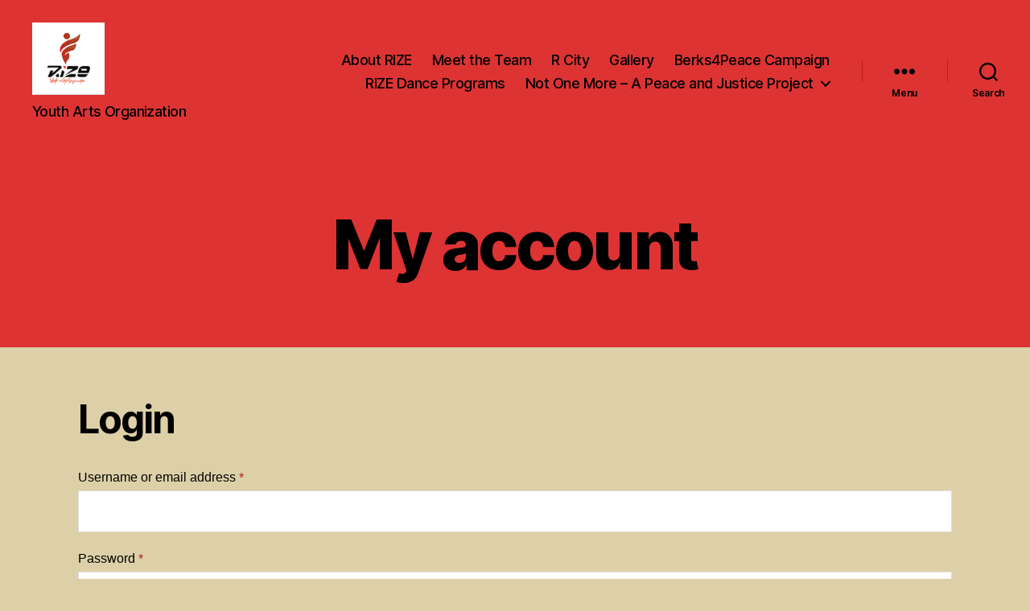

--- FILE ---
content_type: text/html; charset=utf-8
request_url: https://www.google.com/recaptcha/api2/anchor?ar=1&k=6LfaObopAAAAALtZbztg3kyFUldnsm7MFEW-d8ew&co=aHR0cHM6Ly9yaXplcHJvZ3JhbS5vcmc6NDQz&hl=en&v=PoyoqOPhxBO7pBk68S4YbpHZ&size=normal&anchor-ms=20000&execute-ms=30000&cb=n00tppuaxhrk
body_size: 49155
content:
<!DOCTYPE HTML><html dir="ltr" lang="en"><head><meta http-equiv="Content-Type" content="text/html; charset=UTF-8">
<meta http-equiv="X-UA-Compatible" content="IE=edge">
<title>reCAPTCHA</title>
<style type="text/css">
/* cyrillic-ext */
@font-face {
  font-family: 'Roboto';
  font-style: normal;
  font-weight: 400;
  font-stretch: 100%;
  src: url(//fonts.gstatic.com/s/roboto/v48/KFO7CnqEu92Fr1ME7kSn66aGLdTylUAMa3GUBHMdazTgWw.woff2) format('woff2');
  unicode-range: U+0460-052F, U+1C80-1C8A, U+20B4, U+2DE0-2DFF, U+A640-A69F, U+FE2E-FE2F;
}
/* cyrillic */
@font-face {
  font-family: 'Roboto';
  font-style: normal;
  font-weight: 400;
  font-stretch: 100%;
  src: url(//fonts.gstatic.com/s/roboto/v48/KFO7CnqEu92Fr1ME7kSn66aGLdTylUAMa3iUBHMdazTgWw.woff2) format('woff2');
  unicode-range: U+0301, U+0400-045F, U+0490-0491, U+04B0-04B1, U+2116;
}
/* greek-ext */
@font-face {
  font-family: 'Roboto';
  font-style: normal;
  font-weight: 400;
  font-stretch: 100%;
  src: url(//fonts.gstatic.com/s/roboto/v48/KFO7CnqEu92Fr1ME7kSn66aGLdTylUAMa3CUBHMdazTgWw.woff2) format('woff2');
  unicode-range: U+1F00-1FFF;
}
/* greek */
@font-face {
  font-family: 'Roboto';
  font-style: normal;
  font-weight: 400;
  font-stretch: 100%;
  src: url(//fonts.gstatic.com/s/roboto/v48/KFO7CnqEu92Fr1ME7kSn66aGLdTylUAMa3-UBHMdazTgWw.woff2) format('woff2');
  unicode-range: U+0370-0377, U+037A-037F, U+0384-038A, U+038C, U+038E-03A1, U+03A3-03FF;
}
/* math */
@font-face {
  font-family: 'Roboto';
  font-style: normal;
  font-weight: 400;
  font-stretch: 100%;
  src: url(//fonts.gstatic.com/s/roboto/v48/KFO7CnqEu92Fr1ME7kSn66aGLdTylUAMawCUBHMdazTgWw.woff2) format('woff2');
  unicode-range: U+0302-0303, U+0305, U+0307-0308, U+0310, U+0312, U+0315, U+031A, U+0326-0327, U+032C, U+032F-0330, U+0332-0333, U+0338, U+033A, U+0346, U+034D, U+0391-03A1, U+03A3-03A9, U+03B1-03C9, U+03D1, U+03D5-03D6, U+03F0-03F1, U+03F4-03F5, U+2016-2017, U+2034-2038, U+203C, U+2040, U+2043, U+2047, U+2050, U+2057, U+205F, U+2070-2071, U+2074-208E, U+2090-209C, U+20D0-20DC, U+20E1, U+20E5-20EF, U+2100-2112, U+2114-2115, U+2117-2121, U+2123-214F, U+2190, U+2192, U+2194-21AE, U+21B0-21E5, U+21F1-21F2, U+21F4-2211, U+2213-2214, U+2216-22FF, U+2308-230B, U+2310, U+2319, U+231C-2321, U+2336-237A, U+237C, U+2395, U+239B-23B7, U+23D0, U+23DC-23E1, U+2474-2475, U+25AF, U+25B3, U+25B7, U+25BD, U+25C1, U+25CA, U+25CC, U+25FB, U+266D-266F, U+27C0-27FF, U+2900-2AFF, U+2B0E-2B11, U+2B30-2B4C, U+2BFE, U+3030, U+FF5B, U+FF5D, U+1D400-1D7FF, U+1EE00-1EEFF;
}
/* symbols */
@font-face {
  font-family: 'Roboto';
  font-style: normal;
  font-weight: 400;
  font-stretch: 100%;
  src: url(//fonts.gstatic.com/s/roboto/v48/KFO7CnqEu92Fr1ME7kSn66aGLdTylUAMaxKUBHMdazTgWw.woff2) format('woff2');
  unicode-range: U+0001-000C, U+000E-001F, U+007F-009F, U+20DD-20E0, U+20E2-20E4, U+2150-218F, U+2190, U+2192, U+2194-2199, U+21AF, U+21E6-21F0, U+21F3, U+2218-2219, U+2299, U+22C4-22C6, U+2300-243F, U+2440-244A, U+2460-24FF, U+25A0-27BF, U+2800-28FF, U+2921-2922, U+2981, U+29BF, U+29EB, U+2B00-2BFF, U+4DC0-4DFF, U+FFF9-FFFB, U+10140-1018E, U+10190-1019C, U+101A0, U+101D0-101FD, U+102E0-102FB, U+10E60-10E7E, U+1D2C0-1D2D3, U+1D2E0-1D37F, U+1F000-1F0FF, U+1F100-1F1AD, U+1F1E6-1F1FF, U+1F30D-1F30F, U+1F315, U+1F31C, U+1F31E, U+1F320-1F32C, U+1F336, U+1F378, U+1F37D, U+1F382, U+1F393-1F39F, U+1F3A7-1F3A8, U+1F3AC-1F3AF, U+1F3C2, U+1F3C4-1F3C6, U+1F3CA-1F3CE, U+1F3D4-1F3E0, U+1F3ED, U+1F3F1-1F3F3, U+1F3F5-1F3F7, U+1F408, U+1F415, U+1F41F, U+1F426, U+1F43F, U+1F441-1F442, U+1F444, U+1F446-1F449, U+1F44C-1F44E, U+1F453, U+1F46A, U+1F47D, U+1F4A3, U+1F4B0, U+1F4B3, U+1F4B9, U+1F4BB, U+1F4BF, U+1F4C8-1F4CB, U+1F4D6, U+1F4DA, U+1F4DF, U+1F4E3-1F4E6, U+1F4EA-1F4ED, U+1F4F7, U+1F4F9-1F4FB, U+1F4FD-1F4FE, U+1F503, U+1F507-1F50B, U+1F50D, U+1F512-1F513, U+1F53E-1F54A, U+1F54F-1F5FA, U+1F610, U+1F650-1F67F, U+1F687, U+1F68D, U+1F691, U+1F694, U+1F698, U+1F6AD, U+1F6B2, U+1F6B9-1F6BA, U+1F6BC, U+1F6C6-1F6CF, U+1F6D3-1F6D7, U+1F6E0-1F6EA, U+1F6F0-1F6F3, U+1F6F7-1F6FC, U+1F700-1F7FF, U+1F800-1F80B, U+1F810-1F847, U+1F850-1F859, U+1F860-1F887, U+1F890-1F8AD, U+1F8B0-1F8BB, U+1F8C0-1F8C1, U+1F900-1F90B, U+1F93B, U+1F946, U+1F984, U+1F996, U+1F9E9, U+1FA00-1FA6F, U+1FA70-1FA7C, U+1FA80-1FA89, U+1FA8F-1FAC6, U+1FACE-1FADC, U+1FADF-1FAE9, U+1FAF0-1FAF8, U+1FB00-1FBFF;
}
/* vietnamese */
@font-face {
  font-family: 'Roboto';
  font-style: normal;
  font-weight: 400;
  font-stretch: 100%;
  src: url(//fonts.gstatic.com/s/roboto/v48/KFO7CnqEu92Fr1ME7kSn66aGLdTylUAMa3OUBHMdazTgWw.woff2) format('woff2');
  unicode-range: U+0102-0103, U+0110-0111, U+0128-0129, U+0168-0169, U+01A0-01A1, U+01AF-01B0, U+0300-0301, U+0303-0304, U+0308-0309, U+0323, U+0329, U+1EA0-1EF9, U+20AB;
}
/* latin-ext */
@font-face {
  font-family: 'Roboto';
  font-style: normal;
  font-weight: 400;
  font-stretch: 100%;
  src: url(//fonts.gstatic.com/s/roboto/v48/KFO7CnqEu92Fr1ME7kSn66aGLdTylUAMa3KUBHMdazTgWw.woff2) format('woff2');
  unicode-range: U+0100-02BA, U+02BD-02C5, U+02C7-02CC, U+02CE-02D7, U+02DD-02FF, U+0304, U+0308, U+0329, U+1D00-1DBF, U+1E00-1E9F, U+1EF2-1EFF, U+2020, U+20A0-20AB, U+20AD-20C0, U+2113, U+2C60-2C7F, U+A720-A7FF;
}
/* latin */
@font-face {
  font-family: 'Roboto';
  font-style: normal;
  font-weight: 400;
  font-stretch: 100%;
  src: url(//fonts.gstatic.com/s/roboto/v48/KFO7CnqEu92Fr1ME7kSn66aGLdTylUAMa3yUBHMdazQ.woff2) format('woff2');
  unicode-range: U+0000-00FF, U+0131, U+0152-0153, U+02BB-02BC, U+02C6, U+02DA, U+02DC, U+0304, U+0308, U+0329, U+2000-206F, U+20AC, U+2122, U+2191, U+2193, U+2212, U+2215, U+FEFF, U+FFFD;
}
/* cyrillic-ext */
@font-face {
  font-family: 'Roboto';
  font-style: normal;
  font-weight: 500;
  font-stretch: 100%;
  src: url(//fonts.gstatic.com/s/roboto/v48/KFO7CnqEu92Fr1ME7kSn66aGLdTylUAMa3GUBHMdazTgWw.woff2) format('woff2');
  unicode-range: U+0460-052F, U+1C80-1C8A, U+20B4, U+2DE0-2DFF, U+A640-A69F, U+FE2E-FE2F;
}
/* cyrillic */
@font-face {
  font-family: 'Roboto';
  font-style: normal;
  font-weight: 500;
  font-stretch: 100%;
  src: url(//fonts.gstatic.com/s/roboto/v48/KFO7CnqEu92Fr1ME7kSn66aGLdTylUAMa3iUBHMdazTgWw.woff2) format('woff2');
  unicode-range: U+0301, U+0400-045F, U+0490-0491, U+04B0-04B1, U+2116;
}
/* greek-ext */
@font-face {
  font-family: 'Roboto';
  font-style: normal;
  font-weight: 500;
  font-stretch: 100%;
  src: url(//fonts.gstatic.com/s/roboto/v48/KFO7CnqEu92Fr1ME7kSn66aGLdTylUAMa3CUBHMdazTgWw.woff2) format('woff2');
  unicode-range: U+1F00-1FFF;
}
/* greek */
@font-face {
  font-family: 'Roboto';
  font-style: normal;
  font-weight: 500;
  font-stretch: 100%;
  src: url(//fonts.gstatic.com/s/roboto/v48/KFO7CnqEu92Fr1ME7kSn66aGLdTylUAMa3-UBHMdazTgWw.woff2) format('woff2');
  unicode-range: U+0370-0377, U+037A-037F, U+0384-038A, U+038C, U+038E-03A1, U+03A3-03FF;
}
/* math */
@font-face {
  font-family: 'Roboto';
  font-style: normal;
  font-weight: 500;
  font-stretch: 100%;
  src: url(//fonts.gstatic.com/s/roboto/v48/KFO7CnqEu92Fr1ME7kSn66aGLdTylUAMawCUBHMdazTgWw.woff2) format('woff2');
  unicode-range: U+0302-0303, U+0305, U+0307-0308, U+0310, U+0312, U+0315, U+031A, U+0326-0327, U+032C, U+032F-0330, U+0332-0333, U+0338, U+033A, U+0346, U+034D, U+0391-03A1, U+03A3-03A9, U+03B1-03C9, U+03D1, U+03D5-03D6, U+03F0-03F1, U+03F4-03F5, U+2016-2017, U+2034-2038, U+203C, U+2040, U+2043, U+2047, U+2050, U+2057, U+205F, U+2070-2071, U+2074-208E, U+2090-209C, U+20D0-20DC, U+20E1, U+20E5-20EF, U+2100-2112, U+2114-2115, U+2117-2121, U+2123-214F, U+2190, U+2192, U+2194-21AE, U+21B0-21E5, U+21F1-21F2, U+21F4-2211, U+2213-2214, U+2216-22FF, U+2308-230B, U+2310, U+2319, U+231C-2321, U+2336-237A, U+237C, U+2395, U+239B-23B7, U+23D0, U+23DC-23E1, U+2474-2475, U+25AF, U+25B3, U+25B7, U+25BD, U+25C1, U+25CA, U+25CC, U+25FB, U+266D-266F, U+27C0-27FF, U+2900-2AFF, U+2B0E-2B11, U+2B30-2B4C, U+2BFE, U+3030, U+FF5B, U+FF5D, U+1D400-1D7FF, U+1EE00-1EEFF;
}
/* symbols */
@font-face {
  font-family: 'Roboto';
  font-style: normal;
  font-weight: 500;
  font-stretch: 100%;
  src: url(//fonts.gstatic.com/s/roboto/v48/KFO7CnqEu92Fr1ME7kSn66aGLdTylUAMaxKUBHMdazTgWw.woff2) format('woff2');
  unicode-range: U+0001-000C, U+000E-001F, U+007F-009F, U+20DD-20E0, U+20E2-20E4, U+2150-218F, U+2190, U+2192, U+2194-2199, U+21AF, U+21E6-21F0, U+21F3, U+2218-2219, U+2299, U+22C4-22C6, U+2300-243F, U+2440-244A, U+2460-24FF, U+25A0-27BF, U+2800-28FF, U+2921-2922, U+2981, U+29BF, U+29EB, U+2B00-2BFF, U+4DC0-4DFF, U+FFF9-FFFB, U+10140-1018E, U+10190-1019C, U+101A0, U+101D0-101FD, U+102E0-102FB, U+10E60-10E7E, U+1D2C0-1D2D3, U+1D2E0-1D37F, U+1F000-1F0FF, U+1F100-1F1AD, U+1F1E6-1F1FF, U+1F30D-1F30F, U+1F315, U+1F31C, U+1F31E, U+1F320-1F32C, U+1F336, U+1F378, U+1F37D, U+1F382, U+1F393-1F39F, U+1F3A7-1F3A8, U+1F3AC-1F3AF, U+1F3C2, U+1F3C4-1F3C6, U+1F3CA-1F3CE, U+1F3D4-1F3E0, U+1F3ED, U+1F3F1-1F3F3, U+1F3F5-1F3F7, U+1F408, U+1F415, U+1F41F, U+1F426, U+1F43F, U+1F441-1F442, U+1F444, U+1F446-1F449, U+1F44C-1F44E, U+1F453, U+1F46A, U+1F47D, U+1F4A3, U+1F4B0, U+1F4B3, U+1F4B9, U+1F4BB, U+1F4BF, U+1F4C8-1F4CB, U+1F4D6, U+1F4DA, U+1F4DF, U+1F4E3-1F4E6, U+1F4EA-1F4ED, U+1F4F7, U+1F4F9-1F4FB, U+1F4FD-1F4FE, U+1F503, U+1F507-1F50B, U+1F50D, U+1F512-1F513, U+1F53E-1F54A, U+1F54F-1F5FA, U+1F610, U+1F650-1F67F, U+1F687, U+1F68D, U+1F691, U+1F694, U+1F698, U+1F6AD, U+1F6B2, U+1F6B9-1F6BA, U+1F6BC, U+1F6C6-1F6CF, U+1F6D3-1F6D7, U+1F6E0-1F6EA, U+1F6F0-1F6F3, U+1F6F7-1F6FC, U+1F700-1F7FF, U+1F800-1F80B, U+1F810-1F847, U+1F850-1F859, U+1F860-1F887, U+1F890-1F8AD, U+1F8B0-1F8BB, U+1F8C0-1F8C1, U+1F900-1F90B, U+1F93B, U+1F946, U+1F984, U+1F996, U+1F9E9, U+1FA00-1FA6F, U+1FA70-1FA7C, U+1FA80-1FA89, U+1FA8F-1FAC6, U+1FACE-1FADC, U+1FADF-1FAE9, U+1FAF0-1FAF8, U+1FB00-1FBFF;
}
/* vietnamese */
@font-face {
  font-family: 'Roboto';
  font-style: normal;
  font-weight: 500;
  font-stretch: 100%;
  src: url(//fonts.gstatic.com/s/roboto/v48/KFO7CnqEu92Fr1ME7kSn66aGLdTylUAMa3OUBHMdazTgWw.woff2) format('woff2');
  unicode-range: U+0102-0103, U+0110-0111, U+0128-0129, U+0168-0169, U+01A0-01A1, U+01AF-01B0, U+0300-0301, U+0303-0304, U+0308-0309, U+0323, U+0329, U+1EA0-1EF9, U+20AB;
}
/* latin-ext */
@font-face {
  font-family: 'Roboto';
  font-style: normal;
  font-weight: 500;
  font-stretch: 100%;
  src: url(//fonts.gstatic.com/s/roboto/v48/KFO7CnqEu92Fr1ME7kSn66aGLdTylUAMa3KUBHMdazTgWw.woff2) format('woff2');
  unicode-range: U+0100-02BA, U+02BD-02C5, U+02C7-02CC, U+02CE-02D7, U+02DD-02FF, U+0304, U+0308, U+0329, U+1D00-1DBF, U+1E00-1E9F, U+1EF2-1EFF, U+2020, U+20A0-20AB, U+20AD-20C0, U+2113, U+2C60-2C7F, U+A720-A7FF;
}
/* latin */
@font-face {
  font-family: 'Roboto';
  font-style: normal;
  font-weight: 500;
  font-stretch: 100%;
  src: url(//fonts.gstatic.com/s/roboto/v48/KFO7CnqEu92Fr1ME7kSn66aGLdTylUAMa3yUBHMdazQ.woff2) format('woff2');
  unicode-range: U+0000-00FF, U+0131, U+0152-0153, U+02BB-02BC, U+02C6, U+02DA, U+02DC, U+0304, U+0308, U+0329, U+2000-206F, U+20AC, U+2122, U+2191, U+2193, U+2212, U+2215, U+FEFF, U+FFFD;
}
/* cyrillic-ext */
@font-face {
  font-family: 'Roboto';
  font-style: normal;
  font-weight: 900;
  font-stretch: 100%;
  src: url(//fonts.gstatic.com/s/roboto/v48/KFO7CnqEu92Fr1ME7kSn66aGLdTylUAMa3GUBHMdazTgWw.woff2) format('woff2');
  unicode-range: U+0460-052F, U+1C80-1C8A, U+20B4, U+2DE0-2DFF, U+A640-A69F, U+FE2E-FE2F;
}
/* cyrillic */
@font-face {
  font-family: 'Roboto';
  font-style: normal;
  font-weight: 900;
  font-stretch: 100%;
  src: url(//fonts.gstatic.com/s/roboto/v48/KFO7CnqEu92Fr1ME7kSn66aGLdTylUAMa3iUBHMdazTgWw.woff2) format('woff2');
  unicode-range: U+0301, U+0400-045F, U+0490-0491, U+04B0-04B1, U+2116;
}
/* greek-ext */
@font-face {
  font-family: 'Roboto';
  font-style: normal;
  font-weight: 900;
  font-stretch: 100%;
  src: url(//fonts.gstatic.com/s/roboto/v48/KFO7CnqEu92Fr1ME7kSn66aGLdTylUAMa3CUBHMdazTgWw.woff2) format('woff2');
  unicode-range: U+1F00-1FFF;
}
/* greek */
@font-face {
  font-family: 'Roboto';
  font-style: normal;
  font-weight: 900;
  font-stretch: 100%;
  src: url(//fonts.gstatic.com/s/roboto/v48/KFO7CnqEu92Fr1ME7kSn66aGLdTylUAMa3-UBHMdazTgWw.woff2) format('woff2');
  unicode-range: U+0370-0377, U+037A-037F, U+0384-038A, U+038C, U+038E-03A1, U+03A3-03FF;
}
/* math */
@font-face {
  font-family: 'Roboto';
  font-style: normal;
  font-weight: 900;
  font-stretch: 100%;
  src: url(//fonts.gstatic.com/s/roboto/v48/KFO7CnqEu92Fr1ME7kSn66aGLdTylUAMawCUBHMdazTgWw.woff2) format('woff2');
  unicode-range: U+0302-0303, U+0305, U+0307-0308, U+0310, U+0312, U+0315, U+031A, U+0326-0327, U+032C, U+032F-0330, U+0332-0333, U+0338, U+033A, U+0346, U+034D, U+0391-03A1, U+03A3-03A9, U+03B1-03C9, U+03D1, U+03D5-03D6, U+03F0-03F1, U+03F4-03F5, U+2016-2017, U+2034-2038, U+203C, U+2040, U+2043, U+2047, U+2050, U+2057, U+205F, U+2070-2071, U+2074-208E, U+2090-209C, U+20D0-20DC, U+20E1, U+20E5-20EF, U+2100-2112, U+2114-2115, U+2117-2121, U+2123-214F, U+2190, U+2192, U+2194-21AE, U+21B0-21E5, U+21F1-21F2, U+21F4-2211, U+2213-2214, U+2216-22FF, U+2308-230B, U+2310, U+2319, U+231C-2321, U+2336-237A, U+237C, U+2395, U+239B-23B7, U+23D0, U+23DC-23E1, U+2474-2475, U+25AF, U+25B3, U+25B7, U+25BD, U+25C1, U+25CA, U+25CC, U+25FB, U+266D-266F, U+27C0-27FF, U+2900-2AFF, U+2B0E-2B11, U+2B30-2B4C, U+2BFE, U+3030, U+FF5B, U+FF5D, U+1D400-1D7FF, U+1EE00-1EEFF;
}
/* symbols */
@font-face {
  font-family: 'Roboto';
  font-style: normal;
  font-weight: 900;
  font-stretch: 100%;
  src: url(//fonts.gstatic.com/s/roboto/v48/KFO7CnqEu92Fr1ME7kSn66aGLdTylUAMaxKUBHMdazTgWw.woff2) format('woff2');
  unicode-range: U+0001-000C, U+000E-001F, U+007F-009F, U+20DD-20E0, U+20E2-20E4, U+2150-218F, U+2190, U+2192, U+2194-2199, U+21AF, U+21E6-21F0, U+21F3, U+2218-2219, U+2299, U+22C4-22C6, U+2300-243F, U+2440-244A, U+2460-24FF, U+25A0-27BF, U+2800-28FF, U+2921-2922, U+2981, U+29BF, U+29EB, U+2B00-2BFF, U+4DC0-4DFF, U+FFF9-FFFB, U+10140-1018E, U+10190-1019C, U+101A0, U+101D0-101FD, U+102E0-102FB, U+10E60-10E7E, U+1D2C0-1D2D3, U+1D2E0-1D37F, U+1F000-1F0FF, U+1F100-1F1AD, U+1F1E6-1F1FF, U+1F30D-1F30F, U+1F315, U+1F31C, U+1F31E, U+1F320-1F32C, U+1F336, U+1F378, U+1F37D, U+1F382, U+1F393-1F39F, U+1F3A7-1F3A8, U+1F3AC-1F3AF, U+1F3C2, U+1F3C4-1F3C6, U+1F3CA-1F3CE, U+1F3D4-1F3E0, U+1F3ED, U+1F3F1-1F3F3, U+1F3F5-1F3F7, U+1F408, U+1F415, U+1F41F, U+1F426, U+1F43F, U+1F441-1F442, U+1F444, U+1F446-1F449, U+1F44C-1F44E, U+1F453, U+1F46A, U+1F47D, U+1F4A3, U+1F4B0, U+1F4B3, U+1F4B9, U+1F4BB, U+1F4BF, U+1F4C8-1F4CB, U+1F4D6, U+1F4DA, U+1F4DF, U+1F4E3-1F4E6, U+1F4EA-1F4ED, U+1F4F7, U+1F4F9-1F4FB, U+1F4FD-1F4FE, U+1F503, U+1F507-1F50B, U+1F50D, U+1F512-1F513, U+1F53E-1F54A, U+1F54F-1F5FA, U+1F610, U+1F650-1F67F, U+1F687, U+1F68D, U+1F691, U+1F694, U+1F698, U+1F6AD, U+1F6B2, U+1F6B9-1F6BA, U+1F6BC, U+1F6C6-1F6CF, U+1F6D3-1F6D7, U+1F6E0-1F6EA, U+1F6F0-1F6F3, U+1F6F7-1F6FC, U+1F700-1F7FF, U+1F800-1F80B, U+1F810-1F847, U+1F850-1F859, U+1F860-1F887, U+1F890-1F8AD, U+1F8B0-1F8BB, U+1F8C0-1F8C1, U+1F900-1F90B, U+1F93B, U+1F946, U+1F984, U+1F996, U+1F9E9, U+1FA00-1FA6F, U+1FA70-1FA7C, U+1FA80-1FA89, U+1FA8F-1FAC6, U+1FACE-1FADC, U+1FADF-1FAE9, U+1FAF0-1FAF8, U+1FB00-1FBFF;
}
/* vietnamese */
@font-face {
  font-family: 'Roboto';
  font-style: normal;
  font-weight: 900;
  font-stretch: 100%;
  src: url(//fonts.gstatic.com/s/roboto/v48/KFO7CnqEu92Fr1ME7kSn66aGLdTylUAMa3OUBHMdazTgWw.woff2) format('woff2');
  unicode-range: U+0102-0103, U+0110-0111, U+0128-0129, U+0168-0169, U+01A0-01A1, U+01AF-01B0, U+0300-0301, U+0303-0304, U+0308-0309, U+0323, U+0329, U+1EA0-1EF9, U+20AB;
}
/* latin-ext */
@font-face {
  font-family: 'Roboto';
  font-style: normal;
  font-weight: 900;
  font-stretch: 100%;
  src: url(//fonts.gstatic.com/s/roboto/v48/KFO7CnqEu92Fr1ME7kSn66aGLdTylUAMa3KUBHMdazTgWw.woff2) format('woff2');
  unicode-range: U+0100-02BA, U+02BD-02C5, U+02C7-02CC, U+02CE-02D7, U+02DD-02FF, U+0304, U+0308, U+0329, U+1D00-1DBF, U+1E00-1E9F, U+1EF2-1EFF, U+2020, U+20A0-20AB, U+20AD-20C0, U+2113, U+2C60-2C7F, U+A720-A7FF;
}
/* latin */
@font-face {
  font-family: 'Roboto';
  font-style: normal;
  font-weight: 900;
  font-stretch: 100%;
  src: url(//fonts.gstatic.com/s/roboto/v48/KFO7CnqEu92Fr1ME7kSn66aGLdTylUAMa3yUBHMdazQ.woff2) format('woff2');
  unicode-range: U+0000-00FF, U+0131, U+0152-0153, U+02BB-02BC, U+02C6, U+02DA, U+02DC, U+0304, U+0308, U+0329, U+2000-206F, U+20AC, U+2122, U+2191, U+2193, U+2212, U+2215, U+FEFF, U+FFFD;
}

</style>
<link rel="stylesheet" type="text/css" href="https://www.gstatic.com/recaptcha/releases/PoyoqOPhxBO7pBk68S4YbpHZ/styles__ltr.css">
<script nonce="GGNWPGvEOeD34GJnmsPTXw" type="text/javascript">window['__recaptcha_api'] = 'https://www.google.com/recaptcha/api2/';</script>
<script type="text/javascript" src="https://www.gstatic.com/recaptcha/releases/PoyoqOPhxBO7pBk68S4YbpHZ/recaptcha__en.js" nonce="GGNWPGvEOeD34GJnmsPTXw">
      
    </script></head>
<body><div id="rc-anchor-alert" class="rc-anchor-alert"></div>
<input type="hidden" id="recaptcha-token" value="[base64]">
<script type="text/javascript" nonce="GGNWPGvEOeD34GJnmsPTXw">
      recaptcha.anchor.Main.init("[\x22ainput\x22,[\x22bgdata\x22,\x22\x22,\[base64]/[base64]/[base64]/KE4oMTI0LHYsdi5HKSxMWihsLHYpKTpOKDEyNCx2LGwpLFYpLHYpLFQpKSxGKDE3MSx2KX0scjc9ZnVuY3Rpb24obCl7cmV0dXJuIGx9LEM9ZnVuY3Rpb24obCxWLHYpe04odixsLFYpLFZbYWtdPTI3OTZ9LG49ZnVuY3Rpb24obCxWKXtWLlg9KChWLlg/[base64]/[base64]/[base64]/[base64]/[base64]/[base64]/[base64]/[base64]/[base64]/[base64]/[base64]\\u003d\x22,\[base64]\x22,\x22HnFSBsONGMKQXMKlwopawpdVWcOmC2VFwoXCmcOIwqXDojhpYX3CmyJ5OsKJUnnCj1fDim7CuMK8WMO8w4/CjcOtXcO/e0jCssOWwrRww5QIaMOFwr/DuDXCusKdcAFuwo4Bwr3CojbDrijCmRsfwrN1Aw/[base64]/dmHDhsKyOkDCpcKCKcOgw4B5HE/CoRRseALDknBkwqtawofDr1U2w5QUHsKbTl4ONcOXw4QqwphMWjFeGMO/[base64]/ClgHDqXkowrRFwqhLw4HCgB7DrifCucOGYWrCglfDncKoL8KkAhtaH3DDm3k6wovCoMK0w4HCgMO+wrTDiBPCnGLDv1rDkTfDt8KeRMKSwrEowq5pUGFrwqDCrGFfw6gWPkZsw6h/G8KFGQrCv15zwqM0asKwA8KywrQUw4vDv8O4WsOeMcOQP3kqw7/DssKTWVV+d8KAwqESwp/DvyDDk3/[base64]/Dnx/CnMKzVcK3J8OxRsOiwrYyw63DgW1Kw6A3ccOqw4LDi8OKTBYyw7TCvsO7fMKYc143wpRGasOOwq1YHsKjDcOGwqAfw5XCumEREMKlJMKqF2/DlMOcaMO8w77CojUBLn9hAlgmDA0sw6rDmTdhZsOuw5vDi8OGw4bDrMOIa8Oqwq7CtsOHw7bDiCFfX8O4byzDpcO/w5glw4rDgcOGZcKudh3DsCHCu05Bw4vCs8KTw4ZbO1csF8OCNmrCrcKjwoPDgFF3VcOjYgDCgVZrw6/CpsKqWQTCun5+w7TCvi7Ctg9nBWHChi8dG1AvbcKhw6XDshzDucK1A0cowqpDwqrDp3U8NcKrAyjDhgYgw6/[base64]/wqPCgsOqwqnDlAHDiTfDgcOwwq0fwrzCtMOeel9nQ8Kqw7vDjF3DuRjChz7CosKeEzloIWkYanZCw5khw79NwoPCi8K8wpo4w6rDoHTCvU/DrRodLcKPPy17LsKIPMKdwqrDp8KXa09aw5PDj8Ktwr59wrjDg8KUR3vDoMKpbhrDqkY+wqYuR8KtfhYcw7Y5wowbwrrDsRfCqzF1w77Di8Ouw4xEdsOhwo/[base64]/CmBhpwpU6I2Exw6Mvw4bCusO8IsK4TjwEa8KYwrMZZUELYmLDlcOdw4gow4nDgizCnRQ+VVJlwqBsw7TDrsOiwqkAwpDCrTbCksOgNMOHwqvDkMO+fDXDuF/DjMOEwq1vRlQDw54Cw7prw5/[base64]/DiMOnw4nDqMObwqfDssK+w6oWwqZFE8KfZsOzw5/[base64]/DtisBw7Q/w6NVRH3CiMO/w5XCjsKfw7gOw6rDnsKKw6pawpI/TMO+GsOZNcK6dsOaw6LCpsOWw7nDosK/CV41AhFewoXCscKxVH/DllVHLMKnC8O9w4PDsMKVPsOrB8OqwpjDlcO0wrnDvcOzIhxpw65vwpw9JsKLNsOIT8KVw41gJcOqI1LCokrDhcKlwr8QSmjCpTjDiMKHX8ODWMOmLsK7w6NFX8O0Xzc6QBnDm2TDnsKbw59wClDDkwV0cixOCQomOsO9wqzDq8O2UMOabkoyMn/CgMOFUMOZD8KswrknWcOSwo9BAsK8wrwYKRkTHHIbaEAnUMObaHXDrFjCsyFNwr9PwrXDl8OoLERuw5xcOsOswq/Ct8KSwqjChMOHw7PDu8ONLMOLwqA4wpPCoHHDhcKiQcKLbMODaV3DkVtNwqYZL8O5w7fDvW5cwrwrY8KwCUTCp8Oow4ETwqDCjHIPw7fCulsiw5PDrD1Vwog+w6ZAeE3CgsOEAsOqw4gIwo/DscK/w7bCqHDDmMKpSsOew7TDrMK2B8Olw6zCg1/DhsOUPmnDolk6ScKgwoHCs8KncBldw7sdwpkkPWoSZsOkwrPDmcKrwr3CmX7CicKLw7RNJwXCv8KQbMKMw53ChwBBw73CkMOswrl2HMK2wqAWL8KBJHrClMK9HlnDik7CknbDiSnDi8OFw4M4wrPDtQ9DHiZVw6/[base64]/DtsKLwpvCrMOlwqJEw6jDti9IUmpqw7ZTX8KCW8KgLMOlwpVXehPCrVnDjy3DrMOWMmvDpcOnwqDCsXxFw7vCocOMRSDCvGcVHsKGfVzDrFQOQAldesK8OnszGRbDmWPCtnnDt8KVwqDDrMOaa8KdMU/DrsO0O09VHcKfw5F3HhPDuHlDKcOtw5LCoMOZTcOQwq7CrVDDusOHwqI8wrrDuzbDq8Obw5VkwpMqwoDDicKVOcKAw5ZXw7LDiV7DgjdKw6jDmyfClCjDiMOfI8OpZMOWW2tCwrARwqEOwpfCrxQeXVUUwoxPAsKPDFgcwr/[base64]/DqsK+w5Qywo5ywp0NABrDlXrClcKJBGsqw47CpjbDn8KFwppNc8OXw5LCqCIzRMKZCW/ChMOnScOow6Qsw5RNw6FXwps0PMORXTg6wqhqw6HCt8OCTm5vw6jCllMwEcKRw5vCqMOdw5AwaUnCh8Ouc8OeBSHDpiHDm2HCmcKGChLDqhzCtVHDkMKDworCnGU9UVFlXnEndsKZd8Otw4HCgGvDh0MFw67Cr01+GUnDmQ/DssOewq/ClHIYUcOhwq9Qw7htwqLDkMK3w7wAScOJDDB+wrVHw5zCkcO7InMcPjtAw45/wrItwr7CqVDCsMKOwrcnDcKkwqnCuBLCmk7DmcOXcDzDlEJAHSLCgcKUR3V4RA7DvsOYTgRcTsOFw5RiNMOpw7bChjnDhWtBwqZ3G1Y9w4M3QSDDqUbCpXHDu8Otw5bDgSsVPQXCt0A2wpXClMKYaUhsNnbDkwQPd8KWwpTCpEfCqiLCvsO8wq/[base64]/DnMKgV8Kxw4BPwojCl35MB8OGw6bDqDDDhEfCvcKMw4sXw6tfKF9awrDDqMK4w5jCpx1sworCtMK+woF/c2BGwpvDpznCni1qw5rDlEbDrTpGw5bDoQ/CkH8hw67CjR3CgMO6AsOZeMKew7TDtRXCv8KMPcOyaClswq/[base64]/A2opUsKuw4c/M3otwoFQFF3Cu3h/[base64]/Cw3CmUbDrV8kRsO4w5/CnlsVdyMkwobDhU1Rw7TCmSo3OSYhCsO/[base64]/DpcKGwobDpkTDjXEgw4Nzw5DDqGLDo8K+IVwqCzUqw7sFHlE+woUJMMK2IDh1CCrCvcK9wr3DtsKswrk1w7BSwq0hdUnDhH7CrMKtUSB9wqoIXsKWUsKYw7EcNcK/w5cewopnXF4iw4t+w6IkUMKFKXvDo27CqSMcwr/Dj8KPw4TDn8K/w6HDvVrCs2DCicOePcKtw5nDhcK/[base64]/CvwzDk0Y5w6N/[base64]/wr5BVEsjMxDDq1lfwr7DlWldXsOGwrrCvMO9Ugg0wqorwqHDujvDp2cfwp4WTsOAPRFjw5bDm1/CkBVBfGDCvzNuTMK0E8OYwoXDqGwcwrxvccOlw6nDlcKzLsKfw4vDtcKiw5puw7kbacKkw7/DucKZOxhnZMKgNMOHIsKjwoV2WShUwqwlw4kaWwosOyLDn39HIsOYYVM7VXsNw6gBO8KJw4jCs8OqCj9Tw4hZO8O4R8OBwrElYFDCkHNoeMK0emzDs8O5PsO2wqVCC8Kkw5nDhBYSw5M6w75uQsK2JALCosOlBMK9wpPDmMOiwoA4a0/CnXvDsBA3wrIAw7LCh8KAblrDm8OLM0jDksO3ZcKlCT/Crlpuw41nw63ChyYPSsOOCkdzwqgDS8OfwpXDrlvDjVrDlH7DmcOVwqnDosOCUMOHXRwZw5pOIFRITMO4PVPCi8KtM8KAw5U1MiHDtR8rUl/DmcK8wrIhSMKxei9Ow7cTwpoNw7Biw5fCuU3CkMKwCRIkacOwcMO6XsOHQERow7/Dl25Wwow1YBvDicOhw6U4R1NAw5olwqPCqcKrL8KpAS4yIVnCtsKzcMOQN8Otc2kFPVLDicKnScOjw7TDmijCkF9Xe1LDkgYQb1wcw5LCgz3DhELDpQDCt8K/[base64]/F0J/D8Kpd8Onw7JBwqYmw5BdIsOza8KrA8OvCEnDvTJvw7Bqw63DtsKocRxvXMKBw7UoMFTDqXbChznDuyJlES/[base64]/CksKkW2QdX8OBLDgZw7IfwosUB8O6w6QwwrXCqAnDh8O2GcOKUVAQJx4wQ8Obwq0VU8O/wqsbwqAra2U+wp3DonRHwprDs17Di8KeHsOawq5pYMKVOcOxXcO3wrfDl2l6wqzCosOyw5EIw5DDjsKLw7/[base64]/w4Ngw4hOwoI3dMOuUMKKw6PDrMKKwrc4H8K7w4JlwpPCvcOEEcOAwoBKwr8wS2hmBH8nwpjCsMKuDMKYwoUpw7rDj8OYAsO0w5fCnQjCrynDvQ4XwoE0OcOMwp3Dp8OLw6/CqwHDnwoKMcKJJDBqw4nDo8KxQcOew6hww7pzwoPCjSXDuMOXL8KPTWZ9w7VHw4kZFFQ2wrMiw6HCogdpw5VEZsKRwpvDq8OLw41zb8OeEghpwrB2fMKPwpDClBnDjFgLCyt/wr8NwonDr8KJw5/DicKow6vDs8KGe8O2wozDg10fN8K3QcKmwop1w4jDosOTZ0fDqcOPEiDCnMOefMORIxtGwrPCrAfDtVfDgMKaw5TDmsKhaEp/[base64]/[base64]/DpMKfwqx9IsKHJU8OwpBiGcKqw67DnQ0owo3DjHwSwp02wr3DqsOmwpjCgsKzwrvDqGd1worCgAQvJgrCn8Kuw5UYOUVoI3bCjx3ClEh9woRYw6nDilsBwpXCtj/DmlrCjsKYJj7CpkTChx5iRy/ChMKwFxJKw7/[base64]/[base64]/MMOkSD/Dn8K3wqAgbQdzNsKbwr4swozDlMO7wrkpwr/[base64]/DjsKmw7Q/bQNYwqXDtSfCg8KgZnloGgnCmHDDkkQBTVV6w5/DlG5AUsKnasKVADDCo8OTw4zDoTvDqsOmC0zDosKMwqRiw6w6JSFeeBnDssKxP8KMdXtxQcOmw41lwrvDlAjDg3ITwp7DpcORLcOvM07DlwlQw7BHwpTDqMKeSkjCiUZ7MsOzwoXDmMO/WcObw4fCpF3DrSkZf8KPcD1ZBcKKVcKUwrsGwpUPw4XCmMKrw5LDgWo+w6zDh1QlYMOlwr8kI8O6PwQDbsOIwprDo8Orw5PDvVLDjsKqw4PDmw/DvnzDvR/Dn8KsOUrDvhLCoAHDthU7wpVzwoNKwrzDinkzwqLCvmd/[base64]/NUPDk8Kjwr9lw50GK8OawoDCj1NdCsKqwqxpcFfCugwyw6PDgz7DgsKvBsKJTsKuAsOHwqwawqfCusOiCMKNwpLCvMOlf1cQwpINwo3Dh8O/S8OXwoNNwoDDh8OKwpUBWUPCtMKrZMK2NsO7cCd/w7hyU1k6wrTCiMOhwqs6Y8OiCsKJM8O0wpDCpETCkzMgw5TDsMOKw7nDiQnCuDINw6cga2bCiQkpXcOHw5QPw5bChsKUPS06AsKXOMOswrTDtsKGw6XCl8KsERzDlsOqbsKpw7LCrQvCgMO3XExywrBPwqvCuMKPwrw3UsKWNF/DksK/[base64]/CmMOUwqjDk8KVAXIZw60kwqBAdcOYWA3DkcKCXgDDgMOSBG7CsiPDoMKAJsOlV1kIw4rDqkU6w5Rawr4bwoPCky3DlMK2JcKhw4dPZz0RMMOuRMK2fGTCgVZyw4AYSkBrw6PCl8KEVl/[base64]/X8KwPxY1wpLCr8Kow6pzw4LDrcKfKnTCp0nCmWg7JcKlw7sLwoPCqxcYa2QXG2A6w5IKBB5hD8KnEW8wKknCosOqJ8Khwp7DssO4wpfDoz0KaMKRwr7DuE5cE8OwwoBHU3bCpj5WXHMMwq7DnsOOwqPDvGTCqg8YHMOFblYgw5/DtWA7w7HDijDCgSsywpfCrzJMNzrDvWhrwqLDiX/CvMKtwp8+csKNwo5YBy3DpRrDjRhGMcKcw40pQMO3WUsQOmklBArCkDcZNcOaEsKzwoEjM2UkwqAhwqrCmWBaFMOsKMKodjHDhXITUsOGw73CosOMCsOjw5pDw6jDjBk0MAgEF8OrYEXCscOmwolYA8OGw7g6DiRgw5XCpMObw7/CrMKOLMOyw5k5V8Obw7/DuCDDvMKiH8KGw6gVw4vDsA4rNhDCp8KbNnAwB8KRWWZuFiPCvR/[base64]/Du1rDlxwzB8KFUcKkEyARw7XDlg1WYcKJw4Bmwqp3wq5Cwqwzw7LDhsObTMKWU8OgT28ZwqR+w5w2w6LDu3skBm3Dq3p7IGJKw7FCGkk1w4xYZxjDlsKhHxw2NRUyw7DCuTFNWMKCw65Vw6nCjMO5ThNhw4DCizJ/w7llAVDCvxF1OMOswo83w6fCs8OQCcOdEyLDvC1/wq3DrMObbVF/wpPCgjBXw4HCk0HDmsKxwoAMPMK2wqBBH8OrLA3DiA5Owpptw7QVwq3CihnDk8KrFXjDhCzDtC3DmS3CokNawqMgblbCr2TCqVQWdMKDw6nDssKYNAPDoW95w7TDkcO+wrZdLCzDi8KrWMKXMcOiwrRFGRDCscOzYT/DucO6WmocRMOZw6vDmQzCu8OQwo7CqgXCiAkLw5TDmMKTV8KVw7/CqsKow4HCukPDvVYFIsOFMlTCiUbDtWgBQsK/Cy4Pw5dOCxN3ecObwofCmcKdZcKow7/DvloWwoQvwqLCrjXDtsOdwphOwoLDqw7Dp0PDjVtcQsO5LWrCgQ/DnR/DrcOyw7s/w6HDgsKVOHnCsz1CwqQfZsKlLFnCuCgmXzfDksKqXGJRwqdxw4xcwqUSwpdEWcKpTsOsw7wewqErC8K0UsKFwowWw6PDl3FAwqR5wpHDn8K2w5TCiRZ5w6TDu8O/L8K2wrTCu8ONw7g7FwRoKcKIR8OxdFAVwoIcUMK3wpHDsA8tNgDCmsK9w7B6NMKJWV3Dr8KkDUV0wpFEw4bDjRTCpXhPBDrCkMK8J8Kmw4odTCxZHEQOPsKtw4NZGsKGOMKHQ2FmwqvDucOYwrAsHjnCuy/ChMO2LxEiHcK4BxfDnH3Dt1wrVicPwq3CjMOjwp/[base64]/Crl1TwrnDjEzCpsKFZU/CvmIZw68hFQPClcOtw6lLw6PCijACPAIvwqc7a8OTPF3DqcObw4IaK8KFQcKxwogLw69dw7pbw6TCgsObDRzCpRvCjsK+ccKSwr4Ww6bCiMOTw7LDnBLCuE/DijsQPMK/[base64]/CpsK1w5HDusKow5NYwrBKPE4gWwzCvh9iw60qFcOOwrXCpyvCnMKSASDDksKMwp/CjsOXPsKVw6fDvcONw5bCslLCrF83wpnCiMOdwrs8w4ILw7TCtcKnwqA3TsK6HMOZWMO6w6nDvX4YYmwew7fCjh4CwrnCmsO6w6hjHsO7w7gXw6XDvMK0wpRiwoYycixONcKvw4tvwqIhYAbDjsKZCzISw5A2IWbCm8Kaw5JmWcKvwo/Dl00bwq9uw4/[base64]/VMOBwqtywrsLL8OsK8KRCztuw6bCnVYKLjMNAcO0w5kmLMKIw5LDpAIhwrHClMOZw6thw7J8wo/CjMKywrbCkMOnMjHDoMKuwrAZwo57wp4iwpwYRcOKNsOWw7o/w7cwAB/[base64]/[base64]/ChENZw6YVIVddwq/DgTPCmsOsw4HDpxPDsMOISsOCKsK6w5EsZHoPw4tEwpgYQTDDlHnCl1HDuj3CkhHCuMKTBMOVw48kwr7DmE7DhcKQwphfwqvDrsOwIH1CDsOoPcKmwrENwrI/w4IhEWHCkh7CksOiRhvCvcOcYFRUw5F2b8KRw4Aow5NdVmE6w6LDlzrDkTPCoMObMcO5KT7DmDtMA8KdwqbDvMO+wrbCmh9sJQ7Di0XCvsOCw5fDoAvCqCPCjsK8WzDDpjHDtkbDr2PDlR/DocObwoMUScOidH/CtixuDhDCm8Kaw7kKwqo2VcO2wogkw4bCvcOBw4o8wrXDicKJw7HCtWbDliQswrvClCrCsA8scltpUC4Lwot5SMOJwqNRw4w2wofDoyvCsnBWICFnw53CrsOXJkEEw5jDocKLw6DDvsOALRDCqMKAVGvCijTDgHrDn8Olw6nCmnFrwpYbeR0SM8OHIi/[base64]/[base64]/wogAw4fDpErChsKgVsKuNsKrED3DtcO2wqJXGzHDlWx4wpdqwpHDl1kkw4EKaUpGdmPCiSkWC8K+HMK/w7ArUsOrw6bClsOwwoQyOy3Cp8KPw7HDnMK3XMK9XwB9AFsgwq1bw4Ahw6N6wq3ClAfDvsKCw7M3woh9AsOIFQTCszYMwrvCusOmwp3CowXCsXwYWsKZcMKYJMOJZcKxPVbDhC8vJhMeR2XDuDlzwqDCt8OwacKXw7YQZMO8NMKFPMKBdnw0WxxnGzDCqlIWwqVrw4/ChFxSX8KPw5LDt8OtX8K3wpZhJ1Quc8O7w4zCkgzDvm3CucOwYBBUwrQJw4VhScKsKSnCqsO4wq3CrHDCpBlfw43DiBrDjTzCr0ZEwovCtcK7wpddw7FWOsKMZznChcOEJMKywrHDsTNDwrLDisKaUjxYRcKyI3YVZsO7SVPCg8K7w53Dukh0FTFdw5/CgMOxwpczwqPDuQ7DsBlhw7LDvxdlwp4zYTcDb0PCs8KRw5DCksKxw6cTIRXCsAN+wqpwAsKtQcKhwo7CuhoQNhTCnXnDklk4w749w4/[base64]/DuXnCnmpbwpQOw5Exw7LDrEvCgsOdMcKNwrABJMK/[base64]/[base64]/CusKHwrDDulBaw6/CvcKSHcKKw5MDwrd1NMKtw7ZcNMKxwonDvFrCjsKnw5bCnQFqJMK6wq51Ei3DtcKSChrDpMOQJ1t1eR3Di1PDrVlqw7taLcKHVsOHw5TCs8KqDWnDu8OfwqvDoMKFw59Ww5FkcMOFwq7Cg8OAw5/Dum3DpMKFLQ0oV0nCgsK+wro+OGcewrfDthhUX8KNwrcbS8KrTHnCiTDCiUPDtGQ+Mh3Du8OAwr9KGsOcHC/CosK8IHhRwp7DocOYwq/[base64]/[base64]/DpG7Cl8Ozw6zDpRjDlsOswodJNUbDoxNAw5JuJsOCwrgkwrk/bkTCssKDNcO9wo5cYz9Aw7fDtcOBORTDgcOjw5HDgwvDlsOhACJKwpFlw5RANsOEwrcHSV/CgCskw7kdTsOMQW3ClRHCgRvCtmBqLMKxNMKNXsKvBsOscsO5w6cdPDFYaiPDocOWRynCusKww7/DpDXCocK1w7ovQAfCsUvCu3lWwrcIQsOaTcOywrdHa2wcEcOEwrFRecOvWB3DmDzDoxo9Ugw+YcKhw71/[base64]/DiGN0w5guwrTCrsOnJg7DjcKDw4DCvWrDqUZdw6vCisOAOcOcwqHDjsOMw6pmw4FIE8KZI8K4EcOzwovCt8Knw7fDq3LChQnCr8O+ZMK5wq3DtcKVesK/woA9ZGHCggXDnjZ1w7PCszlEwrjDksOHEsOIccOhJgfDtjfCssOrHsKIwrw1w5jDtMKwwoTDrkgTNMOVH3zCjnXCiUbCtEHDjEoNwoIwCsK1w63Dp8Kzwp1IZ0/[base64]/[base64]/f8KlHsObwovDqlp+HG/ClEbDrMOLwrPDlXDCusO0CgfCv8KRw5Z9eXTCtmnDrSbDhyjCoTQxw67DiWJcbzs+R8KwTypBVz/CssKtT2UQHsOAFMOHwpQJw6kLdMKrZ30awrrCqcKjE0rDs8OQBcOqw7RZwpsvJDhgwrXCqDPDnjRxwrJzw7UzNsOdwrJmSxHCv8K3bEgyw7LDusKnw5HDksKqwoTCrUjCmjTCnlDDqUbDp8KYeWDCgVszNsKxw7FSw5jCtEDDmcOQHmfDp2/DhcOuHsOZPsKEwp/Cu34jw798wqxDOMKIwq19wojDk1PDgMKdNWTCmi0IQcKNT2LDildjGG0fZsKWwrDCpsOEwoN/[base64]/CiUXCoEdyw5AOQwlKPkHDmB0wbsO1woIcw6PCuMOSwq7CuFYAc8OaRsOvBiZ8FMONw4s4wrTDtxN1wrVjw4lFw4XChR1Reg5UBcOQwoTDpQvDpsK6woDCg3bCjljDulgQwp/DtT1Xwp/[base64]/DqgbCi8Ouw7YCw75QWsOiBsONDMKwUMOPwpfCt8Oqw5jCvEI8w5g5MUJmUVYPCcKMSsKUF8KPQsOZXFkiwrQow4LCssK/Q8OLRMOlwqVcNsOswqMDw7/CtMOLw6NMw6cAw7DDmzY/RiXDv8OVZcK9wprDsMKIO8KOXsOOIk7DocOow63CqB0hwq7DmMKSNsOIw7URHcO4w7vCqj9yEXQ/wow/aE7Dm1tiw5/[base64]/CvcKiw7ViYcK3wp1Ew7bDj0F7BFodF8ORwp/DtsObw5jClMOlBSogeldHK8K8wp9Iw6Z4wo3DksO3w4bChmF4w4ZrwrLDhsOqwpHCi8ObCg4lwoQ6KAUGwp3DnjRHwoNzwq/[base64]/w4TCjjQkBx/Cn23Dt8Kmwq/CpMK6HcKCw7tzKsOdw6/CgcORZRTDk0jCjmJNw4vDrDbCpcKtJmlad2PCjcKBZMKwXFvCvnHCmMKywrhUwq/CvFDDo2lyw4rDnWbCozDDj8OMUcKXwq/DnUAmA1DDgi0xHMOQbcOscgQKJXnCoUURfwXChX0YwqdAw4nCgcKpcMO7wpzDmMO/wpzCkiVoA8K2G2LCoSFgw6jCjcKTLWUBS8Oawp0Hw5h1EjfDrcOuDMKnER3CuVrDocOGwoRnLWR7fVN0woR/wqd1wq/DssKEw4LCti3CsBpId8KBw4AUMxjCo8OxwrFPJHVgwr4VasK8cRXDqiUzw57DlTzCvGkZX2EUATvDpBEew43Dt8OpOBZwJcK7wpJyQ8O8w4DDik5/NkwDXMOjYcKrwovDqcKTwpdIw5/DmRPCosK3wog+w49Ww5UFZ0jDlA0Jw73ChkfDvcKkbcKgwpszwp3ChMKnRsOxP8KrwrtAaWnCvxxqLMK/UcOBQcK4wrcJdGbCscO9a8KRw6PDucOHwrkUOSlXw73Cl8KMGMOVwqMXS2DDoyrCp8OTA8O+KmFVw7nDhsKpw6MbRsORwoZZCsOrw4xWesKEwppfbcOBPWs9wrNFwpvCusKMwofDh8KNV8OYwo/CtVBfw7DDk3rCpsOKXsKwIcOjwp4bCcKcJcKLw7QNesOuw77DrMK/S1t/wqx/AcOqw5ZHw5Niwr3DkBDDgHfCpsKJw6DCpcKHwpLDmSXClcKPw67Dr8OnccOyB2kDeUtpL0HDq1kpw63ChH3CqMOpdQ8VbcKSURPDojjCl37Dj8OEN8KDdz3DrcKsOT/CjMOHYMO3SUHCj3rDogLDoj1BfMKlwoViw7/CgsOow7rDmQrCoE1mTB1SLjIEb8KtOTR9w5DDusK7DDw9LsOmN2Rowo7DtMOYw6BkwpfDkGDDm3/CqMKVND7DqH4AT2NfFwtsw48gw4HDsHvCncOqwr3CiF4TwrzCjmoKwrTCvBo6LCTCmmTDo8KBw5gzw4zCmsO3w6LCpMK7w7J9XQBJO8KpGSM8w4nCjMO0aMO5LMO3R8KQw4/CuncDJ8OsLsOGwqdawpnDlSjDplHDo8Kww4PDmV5GEcOQCWp3fhvCq8O8w6Q4w7nCj8OwEE/[base64]/[base64]/[base64]/Dv8K1wrBOLMKewpPCssOlVgwLw5k/NCQ4w4suAMKkw4ZUwrg/wpoNXMKEAsKCwr5iaB9HEHHCgTJoDUTDt8KHKMKcE8OVBcK2VWBQw6A8bjnDoFPClMOvwpbDrsOdwq1nMlHCocOEdA/DsxNIIUBgNsKeLcKTQMK3wpDCiR/DhcO/w7/DhkMXLXgJw5XDscKydcOsasOlwoccwobDlsKaJ8KgwrE4w5XDmRcdQn59w4DDiQgnFcOTw64Kw4PDscK6dm5XGsO0ZDLDphjCr8OrLsK2ZynDuMOtw6PDgCPCm8OiShEKwqgoWxTDhmIPwqcjFcK8wrE/[base64]/wqkpCMOQw4PDljfDvSdbNsKTBsK4wqTClMKAwoDCqsOMwqXCqcKNWsOSOBwBdMKjCk/[base64]/CvsKCwqEhw6g8BMOFOTc9wpTDmQ/DvVfDvX/[base64]/WEzDp8Ktw61iPsOSwoPDnDbCkCsEw6YSw7hxWcK8UsKzZi7ChGE/b8O5wrTCjMKvw4/DuMOZw5/CmjvDsVbCnMKTwp3Cp8Ktw4nDgwDCisKTNcK7SHXCisKpwoPDqMKaw7nCq8OUw65UT8KwwoZfYxgowqYNwowGB8KCwqfDrV3Dv8Kcw5fCncO6OFpUwqMrwqLClMKDwrsqGcKSNnLDicOFwoXChMOAwqjCiQ/DkSTClMOZwojDgMKWwoRAwoV/MMO1wr8Sw5FLXcOUw6MLcMKJw61/[base64]/DrXNjWMKrI8KTEsKaVhtHP8KvdcOiw6xWWELDqUPCjMKja0hfJSNzwptZCcKVw6Jvw6bCp2pgw4bDhDzDqcO/[base64]/DgsOhL8K1wpBNOgNeIxrDtcK/KVnCt8OUI1dGwpnCjH5Vw7jDhsOjf8Ouw7LCssOZQ34ECMOrwpk0WcKVWVkhIMKcw7nCicOaw4bCrMK6NcKlwqIoOcKSwqfCmjLDhcOjYmXDq1oYwrlcwqfCs8KkwoBgXHnDl8KID1ZSN39Fwr7DqlBKw6XCoMOaT8OjKC9uw7AGRMKmw6/CjMO5wqjCuMOkS2pgByJmAHgewqHDk1haeMONwpAewp48EcKlK8KSIsKkw6/DtsKcCcO7w4fCvMKtw7tKw4k4w5oHTMKoZjpBwqfDqMOqwoHCmsOYwqnDlF/ChWvDu8Olwr5iwpTCvcKRbMKrwpt1ecOBw6PCph1iXcK5wqwjwqgxwpHDkcO8woNsNcKJaMKUwrnCiQ3CsGHDqkBdeHgpRnnDh8KiQcOyWGJsChPDjCVAUyUPw6ZkZVfDmXcYCizDtQoqwrhgw5h9CMOVJcO2wq/[base64]/Dh20Kw7JlfMK9cUN5wp3Cl8KOw5HDlcKPw6vDrz1pMMKbw6LClsKcMxR4w7PDgFtgw5vDslpIw5PDvMObEWLDhWfChcKXJxkvw4jCtsKww4EuwpTDgMOPwoR+w5LCvsKxLhd7Sx92AsO1w7vCrUsCw7onMX/DgMOXOcOcPsO5cwdIw53DtTtQwr7CqRfDo8O0w5EfZMOhwq14fMKLTsKfw50Sw4fDjcKUaTbCiMKAwqzDusOSwq/DocKyXiRGw4cjSijDiMKdwpHCncOAw5bCrMOnwo/[base64]/Clg/Cs3/Cg8KqwrROEcKBwoQWwqvDlcKewpDDuS/CoDpaGMKawoZTbsKqL8O+VhFkaWJdw7HCtsKzRxlrU8KlwolSw6ccw4dLIB5hGQAOKsOTcsOBwrfCj8KwwrfDpU3Dg8O1I8O3KcKlF8Oww5LDu8KSwqHClwHCri45FWl3WHvDlMOJZsKmIMOXP8K1wo0+flRdV2LCuAHCrnd/woPDm2U6dsKVw7vDp8KvwoBjw71OwpjCq8KzwpnCm8OrG8KLw5HDnMO2wrUDLBjCt8Kqw6/Cj8KYNnrDmcOVwp/CmsKgAQnCpz4mwq93EsKSwrnDuQBqw6tnesOUaFwOR21qwqjDvEwhK8OiccKRBFc8X0pHNsKCw4DCscK4bcKiNzcvJ1PCpS40Ni7CocK/woHCvFrDlFDDusKQwpTCgCXCgT7CncOPUcKWY8KBw4LCj8OEPsKMRsOkw5vCgQfDm1rCuXtqw5DCtcOAKRd9wo7DgRtzw5w2w61PwrRUD1cfwo4Sw6VHAz5uXRXDnUzDo8OpaTVJwqcZBivClmgkcMK1HsOOw5LCijPDusKUwonCnsOxVsK+R3/Cvi19w7/DrGnDucOWw68Zwo/Cv8KfCgLDrTYUwo7CqwpicFfDjsKgwpsPw4vDlEdIecKdwrlzwo/[base64]/DuX/[base64]/Cg8O+wqNWwoDDvcOVwpfDsSbDgMOGw5LDvTXDncKuwqvCpsKDBFvDp8OvHMOcwo4jG8KrAsOeCsKRP10Twqw9TcOpPW7DmHPDknzCj8OxRRPCg3vChsOgwpXDoW/[base64]/w73Dk8KJOcKzw4TCl8Kow60wDMKoGj50w7ERAMOEw5Ucw4AddcKQw5gGw4AHwqc\\u003d\x22],null,[\x22conf\x22,null,\x226LfaObopAAAAALtZbztg3kyFUldnsm7MFEW-d8ew\x22,0,null,null,null,1,[21,125,63,73,95,87,41,43,42,83,102,105,109,121],[1017145,304],0,null,null,null,null,0,null,0,null,700,1,null,1,\[base64]/76lBhnEnQkZnOKMAhmv8xEZ\x22,0,0,null,null,1,null,0,0,null,null,null,0],\x22https://rizeprogram.org:443\x22,null,[1,1,1],null,null,null,0,3600,[\x22https://www.google.com/intl/en/policies/privacy/\x22,\x22https://www.google.com/intl/en/policies/terms/\x22],\x22frKugYBjQQpNKH9N91Us2fjp1udxryoBUNVPr+raLz8\\u003d\x22,0,0,null,1,1768721933522,0,0,[9,97,97,169],null,[26,97],\x22RC-32i1ZQE_McTy4Q\x22,null,null,null,null,null,\x220dAFcWeA44rpxUtdbDXRNGXa9LUD89QaDzh20GhzzkHBGFO4Hwb8wbuNpoDAOmWBHXyesOSYpmfjZz-FK6wXNaq8XGPLFTJMZEQg\x22,1768804733445]");
    </script></body></html>